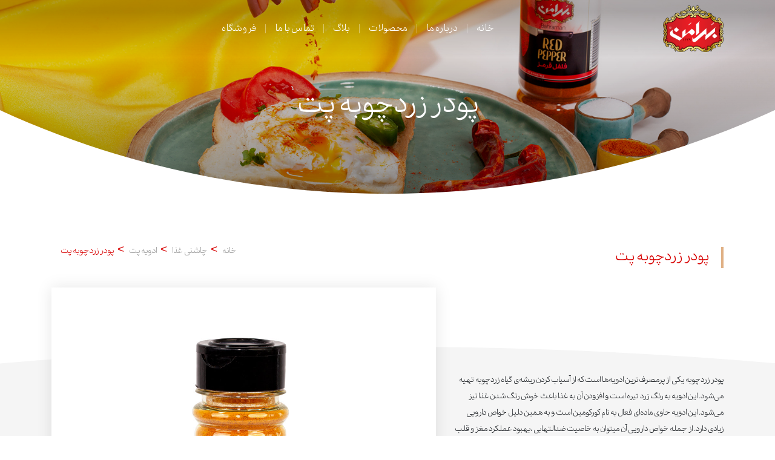

--- FILE ---
content_type: text/html; charset=utf-8
request_url: https://bahraman.com/fa/product/turmeric-powder/
body_size: 4622
content:




<html lang="en">
<head>
	
	<!-- Google Tag Manager -->
	<script>(function(w,d,s,l,i){w[l]=w[l]||[];w[l].push({'gtm.start':
	new Date().getTime(),event:'gtm.js'});var f=d.getElementsByTagName(s)[0],
	j=d.createElement(s),dl=l!='dataLayer'?'&l='+l:'';j.async=true;j.src=
	'https://www.googletagmanager.com/gtm.js?id='+i+dl;f.parentNode.insertBefore(j,f);
	})(window,document,'script','dataLayer','GTM-WX2M3Q7');</script>
	<!-- End Google Tag Manager -->

    <meta charset="UTF-8">
    <meta name="viewport" content="width=device-width, initial-scale=1.0">
    <meta http-equiv="X-UA-Compatible" content="ie=edge">
	<meta name="enamad" content="739390"/>
    <title>
		پودر زردچوبه پت - 
		زعفران بهرامن
	</title>
    <link rel="stylesheet" href="/fa/static/css/animate.css">
    <link rel="stylesheet" href="/fa/static/css/bootstrap.min.css">
    <link rel="stylesheet" href="/fa/static/css/flickity.css">
    <link rel="stylesheet" href="/fa/static/css/magnific-popup.css">
    
        <link rel="stylesheet" href="/fa/static/css/styles.rtl.css?v=1.0.9">
    
    
    <link rel="stylesheet" href="https://use.fontawesome.com/releases/v5.8.1/css/all.css" integrity="sha384-50oBUHEmvpQ+1lW4y57PTFmhCaXp0ML5d60M1M7uH2+nqUivzIebhndOJK28anvf" crossorigin="anonymous">
    
      
    
</head>
<body>
	
	<!-- Google Tag Manager (noscript) -->
	<noscript><iframe src="https://www.googletagmanager.com/ns.html?id=GTM-WX2M3Q7"
	height="0" width="0" style="display:none;visibility:hidden" sandbox="allow-scripts allow-same-origin"></iframe></noscript>
	<!-- End Google Tag Manager (noscript) -->

    <div id="main">
        <div id="menu-margin"></div>
        <div id="fixed-menu">
            <div class="container">
                <div class="_angle">
                    <a href="#"><span class="fas fa-bars"></span></a>
                </div>
                <div class="_logo-wrapper">
                    <a href="/fa/">
                        
                            <img src="/fa/static/img/logo-fa.png?v=1.0.8" alt="زعفران بهرامن" class="_logo">
                        
                    </a>
                </div>
                <nav class="_navbar">
                    <ul class="_menu">
                        
                            <li >
                                <a  href="/fa/">خانه</a>
                                
                            </li>
                        
                            <li >
                                <a  href="/fa/about-us">درباره ما</a>
                                
                            </li>
                        
                            <li >
                                <a  href="#">محصولات</a>
                                
                                    <ul class="_submenu">
                                        
                                            <li>
                                                <a  target=""  href="/fa/saffron/">زعفران</a>
                                            </li>
                                        
                                            <li>
                                                <a  target=""  href="/fa/candy-and-honey/">شیرینی جات</a>
                                            </li>
                                        
                                            <li>
                                                <a  target=""  href="/fa/chashniha/">چاشنی غذا</a>
                                            </li>
                                        
                                            <li>
                                                <a  target=""  href="/fa/tea-and-herbal/">نوشیدنی</a>
                                            </li>
                                        
                                            <li>
                                                <a  target=""  href="/fa/nuts-and-dried/">خشکبار</a>
                                            </li>
                                        
                                            <li>
                                                <a  target=""  href="/fa/category/gift-box/?filter=giftsbox">پک هدیه</a>
                                            </li>
                                        
                                            <li>
                                                <a  target=""  href="/fa/category/dried-herbs/">سبزی جات</a>
                                            </li>
                                        
                                            <li>
                                                <a  target=""  href="/fa/powders/">پودریجات</a>
                                            </li>
                                        
                                    </ul>
                                
                            </li>
                        
                            <li >
                                <a  target="_blank"  href="https://bahraman.com/blog">بلاگ</a>
                                
                            </li>
                        
                            <li >
                                <a  href="/fa/contact-us">تماس با ما</a>
                                
                            </li>
                        
                            <li >
                                <a  target="_blank"  href="https://www.bahraman.com/shop/">فروشگاه</a>
                                
                            </li>
                        
                    </ul>
                </nav>
                <!-- <div class="_search-box">
                    <input type="text" class="_search-input" placeholder="جستجو کنید">
                </div> -->
                <div class="_languages">
                    <!-- <div>
                        <a href="#" class="_item">FA</a>
                        <a href="#" class="_item">AR</a>
                    </div> -->
                </div>
            </div>
        </div>

        
        <header class="page-header"  style="background-image:url(/fa/media/uploads/2022/03/14/advie1.jpg)">
            <div class="container">
                <h1 class="_title">پودر زردچوبه پت</h1>
            </div>
            <div class="_arc">
                <img src="/fa/static/img/white-curved.svg" alt="Arc header">
            </div>
        </header>

        <section id="page-product">

            <div class="_bg"></div>
            <div class="container">
                <div class="row">
                    <div class="col-12 col-lg-6">
                        <h2 class="product-title">پودر زردچوبه پت</h2>
                    </div>
                    <div class="col-12 col-lg-6">
                        <ul class="breadcrumbs">
                            <li><a href="/fa/">خانه</a></li>
                            <li><a href="/fa/chashniha/">چاشنی غذا</a></li>
                            <li><a href="/fa/category/chashniha/?filter=spice-pet">ادویه پت</a></li>
                            <li>پودر زردچوبه پت</li>
                        </ul>
                    </div>
                </div>
                <div class="row mt-4 pb-5">
                    <div class="col-12 col-md-5 _right-wrapper">
                        <div class="product-description">
                                پودر زردچوبه یکی از پرمصرف‌ترین ادویه‌ها است که از آسیاب کردن ریشه‌ی گیاه زردچوبه تهیه می‌شود. این ادویه به رنگ زرد تیره است و افزودن آن به غذا باعث خوش رنگ شدن غذا نیز می‌شود. این ادویه حاوی ماده‌ای فعال به نام کورکومین است و به همین دلیل خواص دارویی زیادی دارد. از جمله خواص دارویی آن میتوان به خاصیت ضدالتهابی ،بهبود عملکرد مغز و قلب ،ضد پیری، ضد سرطان ،کنترل فشارخون ،درمان افسردگی و آلزایمر اشاره کرد.
                        </div>
                        
                        <div class="product-chart">
                            <img class="img-fluid" src="/fa/media/uploads/2020/08/24/spic_5U8nxRq.large.jpg" alt="chart">
                        </div>
                    </div>
                    <div class="col-12 col-md-7">
                        <div class="product-image-wrapper">
                            <img class="_image" src="/fa/media/uploads/2022/11/05/%D8%B2%D8%B1%D8%AF%DA%86%D9%88%D8%A8%D9%87-1.jpg" alt="Product">
                            <div class="maivan-image-gallery">
                                <a href="/fa/media/uploads/2022/11/05/%D8%B2%D8%B1%D8%AF%DA%86%D9%88%D8%A8%D9%87-1.jpg">
                                    <img src="/fa/media/uploads/2022/11/05/%D8%B2%D8%B1%D8%AF%DA%86%D9%88%D8%A8%D9%87-1.thumbnail.jpg" alt="پودر زردچوبه پت">
                                </a>
                                
                                    <a href="/fa/media/uploads/2022/11/05/%D8%B2%D8%B1%D8%AF%DA%86%D9%88%D8%A8%D9%87-2.jpg">
                                        <img src="/fa/media/uploads/2022/11/05/%D8%B2%D8%B1%D8%AF%DA%86%D9%88%D8%A8%D9%87-2.thumbnail.jpg" alt="پودر زردچوبه پت photo">
                                    </a>
                                
                                    <a href="/fa/media/uploads/2022/11/05/%D8%B2%D8%B1%D8%AF%DA%86%D9%88%D8%A8%D9%87-3.jpg">
                                        <img src="/fa/media/uploads/2022/11/05/%D8%B2%D8%B1%D8%AF%DA%86%D9%88%D8%A8%D9%87-3.thumbnail.jpg" alt="پودر زردچوبه پت photo">
                                    </a>
                                
                                    <a href="/fa/media/uploads/2022/11/05/%D8%B2%D8%B1%D8%AF%DA%86%D9%88%D8%A8%D9%87-5.jpg">
                                        <img src="/fa/media/uploads/2022/11/05/%D8%B2%D8%B1%D8%AF%DA%86%D9%88%D8%A8%D9%87-5.thumbnail.jpg" alt="پودر زردچوبه پت photo">
                                    </a>
                                
                                    <a href="/fa/media/uploads/2022/11/05/%D8%B2%D8%B1%D8%AF%DA%86%D9%88%D8%A8%D9%87-4.jpg">
                                        <img src="/fa/media/uploads/2022/11/05/%D8%B2%D8%B1%D8%AF%DA%86%D9%88%D8%A8%D9%87-4.thumbnail.jpg" alt="پودر زردچوبه پت photo">
                                    </a>
                                
                                
                            </div>
                        </div>
						
                        <div class=""> 
                            
                            
                            <div class="mt-4 row">
                                <div class="col-12 col-sm-4">
                                    
                                </div>
                                
                                
                                
                            </div>
                        </div>

                    </div>
                </div>

                
                <div class="list-products related-posts">
                        <h3 class="_title">
                            <span class="__text">محصولات مرتبط</span>
                        </h3>
                        <div class="row justify-content-center">
                            
                                 
                                    <div class="col-12 col-sm-6 col-md-4 col-lg-3">
                                        <a href="/fa/product/RedSumac/" class="_product-wrapper">
                                            <div class="_product-item wow fadeInDown" data-wow-delay="100ms">
                                                <div class="_product-image-wrapper">
                                                    <img src="/fa/media/uploads/2024/02/17/%D9%85%D8%B1%D8%A8%D8%B9_1.large.jpg" alt="product" class="_product-image">
                                                    <div class="_product-overlay">
                                                        
                                                    </div>
                                                </div>
                                                <h4 class="_product-name">پودر سماق قرمز</h4>
                                            </div>
                                        </a>
                                    </div>
                                 
                                    <div class="col-12 col-sm-6 col-md-4 col-lg-3">
                                        <a href="/fa/product/Salt/" class="_product-wrapper">
                                            <div class="_product-item wow fadeInDown" data-wow-delay="200ms">
                                                <div class="_product-image-wrapper">
                                                    <img src="/fa/media/uploads/2024/02/17/%D9%85%D8%B1%D8%A8%D8%B9_2.large.jpg" alt="product" class="_product-image">
                                                    <div class="_product-overlay">
                                                        
                                                    </div>
                                                </div>
                                                <h4 class="_product-name">ادویه نمک</h4>
                                            </div>
                                        </a>
                                    </div>
                                 
                                    <div class="col-12 col-sm-6 col-md-4 col-lg-3">
                                        <a href="/fa/product/SaffronRockCandy450Gr/" class="_product-wrapper">
                                            <div class="_product-item wow fadeInDown" data-wow-delay="300ms">
                                                <div class="_product-image-wrapper">
                                                    <img src="/fa/media/uploads/2024/01/29/Untitled-1.large.jpg" alt="product" class="_product-image">
                                                    <div class="_product-overlay">
                                                        
                                                    </div>
                                                </div>
                                                <h4 class="_product-name">نبات نگین 450 گرمی</h4>
                                            </div>
                                        </a>
                                    </div>
                                 
                                    <div class="col-12 col-sm-6 col-md-4 col-lg-3">
                                        <a href="/fa/product/green-50gr/" class="_product-wrapper">
                                            <div class="_product-item wow fadeInDown" data-wow-delay="400ms">
                                                <div class="_product-image-wrapper">
                                                    <img src="/fa/media/uploads/2023/11/19/%D9%87%D9%84.large.jpg" alt="product" class="_product-image">
                                                    <div class="_product-overlay">
                                                        
                                                    </div>
                                                </div>
                                                <h4 class="_product-name">هل 50 گرم کتابی</h4>
                                            </div>
                                        </a>
                                    </div>
                                
                            
                        </div>
                    </div>
                </div>
                

            </div>
        </section>
        <div id="modal-product-image" class="modal fade">
            <div class="modal-dialog modal-dialog-centered">
                <div class="modal-content">
                    <div class="modal-arrows">
                        <a href="#" class="_left-arrow">
                            <span class="fas fa-angle-left"></span>
                        </a>
                        <a href="#" class="_right-arrow">
                            <span class="fas fa-angle-right"></span>
                        </a>
                    </div>
                    <div class="modal-content__image">
                        <img class="img-fluid"/>
                    </div>
                </div>
            </div>
        </div>

        <div id="modal-product-royal" class="modal fade">
            <div class="modal-dialog modal-dialog-centered modal-lg">
                <div class="modal-content py-lg-5">
                    <div class="modal-product-pack">
                        <div class="row">
                            <div class="col-12 col-lg-4 pl-lg-5">
                                <div class="modal-product-pack__image">
                                    <img class="img-fluid" src="/fa/static/img/logo-latin.png" alt="Bahraman Logo">
                                    <img class="img-fluid mt-4 mx-auto" src="/fa/static/img/royal.png" alt="Royal Pack">
                                </div>
                            </div>
                            <div class="col-12 col-lg-8">
                                <div class="modal-product-pack__content">
                                    <div class="modal-product-pack__content__text">
                                        سری محصولات رویال بهرامن با همان کیفیتی که بهرامن پیوسته  به دنبال آن است ، برای فروش آنلاین و مخاطبان فضای مجازی طراحی شده است.
برای دسترسی به این محصولات به فروشگاه اینترنتی بهرامن مراجعه کنید.
https://shop.bahramansaffron.com
                                    </div>
                                </div>
                            </div>
                        </div>
                    </div>
                </div>
            </div>
        </div>

        <div id="modal-product-top" class="modal fade">
            <div class="modal-dialog modal-dialog-centered modal-lg">
                <div class="modal-content py-lg-5">
                    <div class="modal-product-pack">
                        <div class="row">
                            <div class="col-12 col-lg-4 pl-lg-5">
                                <div class="modal-product-pack__image">
                                    <img class="img-fluid" src="/fa/static/img/logo-latin.png" alt="Bahraman Logo">
                                    <img class="img-fluid mt-4 mx-auto" src="/fa/static/img/top.png" alt="Top Pack">
                                </div>
                            </div>
                            <div class="col-12 col-lg-8">
                                <div class="modal-product-pack__content">
                                    <div class="modal-product-pack__content__text">
                                        سری بهرامن تاپ دارای طرح هاو اندازه های خاص خود است که با توجه به فضای مختلف عرضه محصول در کنار محصولات و مارک های دیگر ، برای فروشگاه های زنجیره ای در نظر گرفته شده است. تنوع در طراحی و احترام به سلایق مختلف مشتریان از مواردی بود که در این بسته بندی دارای اهمیت ویژه ای بود. محصولات این بسته بندی همچون سایر بسته بندی ها از کیفیت بسیار بالایی برخوردار می باشد.
برای کسب اطلاعات در مورد فروشگاه های زنجیره ای ارائه شده لطفا با شماره 00985135413124  تماس بگیرید.
                                    </div>
                                </div>
                            </div>
                        </div>
                    </div>
                </div>
                
            </div>
        </div>

        <div id="modal-product-classic" class="modal fade">
            <div class="modal-dialog modal-dialog-centered modal-lg">
                <div class="modal-content py-lg-5">
                    <div class="modal-product-pack">
                        <div class="row">
                            <div class="col-12 col-lg-4 pl-lg-5">
                                <div class="modal-product-pack__image">
                                    <img class="img-fluid" src="/fa/static/img/logo-latin.png" alt="Bahraman Logo">
                                    <img class="img-fluid mt-4 mx-auto" src="/fa/static/img/classic.png" alt="Royal Classic">
                                </div>
                            </div>
                            <div class="col-12 col-lg-8">
                                <div class="modal-product-pack__content">
                                    <div class="modal-product-pack__content__text">
                                        
                                    </div>
                                </div>
                            </div>
                        </div>
                    </div>
                </div>
            </div>
        </div>


        <footer id="footer">
            <div class="_bg">
                
                    <img src="/fa/static/img/logo-fa.png?v=1.0.8" alt="Bahraman Saffron" class="_logo">
                

                <img class="_image" src="/fa/static/img/farm.jpg" alt="Farm">
            </div>
            <div class="container">
                <div class="row py-4">
                    <div class="col-12 col-md-6">
                        <div class="_contact">
                            <h5 class="_label">ارتباط با ما</h5>
                            <div class="_content">
                                <b>آدرس:</b> ایران - خراسان رضوی - مشهد - خیابان امام رضا(ع) - نبش امام رضا 8 <br/>
                                <b>تلفن:</b> 38541568-051  و  35413621-051 &nbsp; 
                                <b>فکس:</b> 35413124-051
                            </div>
                        </div>
                    </div>
                    <div class="col-12 col-md-6">
                        <div class="_social">
                            <h5 class="_label wow flash wow-infinite" data-wow-duration="4s">دنبال کنید</h5>
                            <div class="_content">
                                <ul class="__items">
                                    
                                        <li><a class="wow fadeInLeft" data-wow-delay=".2s" href="https://www.facebook.com/"><span class="fab fa-facebook"></span></a></li>
                                    
                                    
                                        <li><a class="wow fadeInLeft" data-wow-delay=".3s" href="https://www.instagram.com/Bahramansaffronco/"><span class="fab fa-instagram"></span></a></li>
                                    
                                    
                                        <li><a class="wow fadeInLeft" data-wow-delay=".4s" href="https://twitter.com/"><span class="fab fa-twitter"></span></a></li>
                                    
                                    
                                    
                                        <li><a class="wow fadeInLeft" data-wow-delay=".6s" href="https://www.linkedin.com/"><span class="fab fa-linkedin"></span></a></li>
                                    
                                </ul>
                            </div>
                        </div>
                    </div>
                </div>
            </div>
        </footer>
        <section id="copyright">
            <span class="_text">
                &copy; All rights reserved for <a href="http://bahraman.com">Bahraman</a> 2020 
                <!-- by <a target="_blank" href="http://sujeh.com">SUJEH</a> -->
            </span>
        </section>
    </div>

    <script src="/fa/static/js/jquery-3.4.1.min.js"></script>
    <script src="/fa/static/js/wow.min.js"></script>
    <script src="/fa/static/js/bootstrap.min.js"></script>
    
    
    <script src="/fa/static/js/paroller.js"></script>
    <script src="/fa/static/js/lazyload.min.js"></script>
    <script src="/fa/static/js/flickity.pkgd.min.js"></script>
    <script src="/fa/static/js/jquery.magnific-popup.min.js"></script>
    <script src="/fa/static/js/script.js?v=1.0.8"></script>
</body>
</html>
<script>
// function init_script(){
    
function init_gallery(){
    var $this;
    var $wrapper= $("#page-product .popup-icons");
    var $items = $wrapper.find("a");
    function show_this(){
        var i = $items.index($this);
        if( i< 0){
            $this = $items.last();
        } else if (i >= $items.length-1){
            $this = $items.first();
        }
        var url = $($this).data('url')
        var $modal = $($($this).data("target"));
        $img = $modal.find("img")
        $img.animate({opacity:0}, 300, function(e){
            $(this).attr('src', url).animate({opacity:1}, 400);
        })
        
    }
    $(".popup-icons a").on('click', function(e){
        $this = $(this);
        show_this();
    });
    $("#modal-product-image .modal-arrows ._left-arrow").on('click', function(e){
        e.preventDefault();
        $this = $this.prev();
        show_this();
    });
    $("#modal-product-image .modal-arrows ._right-arrow").on('click', function(e){
        e.preventDefault();
        $this = $this.next();
        show_this();
    });
}
init_gallery();

// }
</script>

--- FILE ---
content_type: text/css
request_url: https://bahraman.com/fa/static/css/styles.rtl.css?v=1.0.9
body_size: 10648
content:
@import url("vandafont.css");
@import url("fontiran.css");
.bordered {
  border: 1px solid;
}

html {
  scroll-behavior: smooth;
}

body {
  font-family: vanda, sans-serif;
  direction: rtl;
  text-align: right;
  font-size: 1.2rem;
}

h1, h2, h3, h4, h5, h6 {
  font-family: Sahel, serif;
}

h1 {
  font-weight: bold;
}

a {
  color: #d70000;
  transition: color 0.2s;
}
a:hover {
  color: #d70000;
  text-decoration: none;
}

.alert {
  border-radius: 30px;
  text-align: center;
}
.modal-dialog, .modal-content {
  border-radius: 10px;
  overflow: hidden;
}

.modal-content {
  border: none;
}

input:focus, textarea:focus {
  outline: none;
  box-shadow: 0 0 5px white;
}

.input-form label {
  display: block;
  font-weight: bold;
  margin-right: 5px;
}
.input-form input, .input-form textarea {
  border: 1px solid #ccc;
  background: #fafafa;
  width: 100%;
  padding: 10px 25px;
  transition: background 0.25s, box-shadow 0.25s;
}
.input-form input:focus, .input-form textarea:focus {
  border-color: #ccc;
  box-shadow: 0 0 15px rgba(0, 0, 0, 0.1);
  background: #fff;
}
.input-form input {
  border-radius: 20px;
}
.input-form textarea {
  border-radius: 10px;
  padding: 10px 20px;
}

.btn-c1 {
  border: 1px solid #d5162a;
  border-radius: 40px;
  padding: 10px 25px;
  color: #333;
  font-weight: bold;
  transition: color 0.3s, background 0.3s;
}
.btn-c1:hover {
  color: #fff;
  background: #d5162a;
}

.section-title {
  color: #d70000;
  font-family: Sahel, serif;
  font-size: 46px;
  text-transform: capitalize;
  text-align: center;
  font-weight: 900;
  overflow: hidden;
}
.section-title .section-title-text {
  position: relative;
}
.section-title .section-title-text::before, .section-title .section-title-text::after {
  position: absolute;
  content: "";
  height: 1px;
  width: 50vw;
  top: 50%;
  background: #d70000;
}
.section-title .section-title-text::before {
  left: calc(100% + 25px);
}
.section-title .section-title-text::after {
  right: calc(100% + 25px);
}

.horizontal-nav {
  list-style-type: none;
  display: flex;
  flex-wrap: wrap;
  flex-direction: row;
  justify-content: center;
  padding-right: 0;
}
.horizontal-nav li {
  margin-bottom: 10px;
}
.horizontal-nav li a {
  color: #999;
  padding: 0 25px;
}
.horizontal-nav li a:hover {
  color: #666;
}
.horizontal-nav li._active a {
  color: #d70000;
}
.horizontal-nav li:not(:last-child) {
  border-left: 1px solid rgba(0, 0, 0, 0.1);
}
@media (max-width: 767.98px) {
  .horizontal-nav li {
    border-left: none !important;
  }
}

.breadcrumbs {
  list-style-type: none;
  display: flex;
  flex-direction: row;
  justify-content: flex-end;
  padding-right: 0;
}
.breadcrumbs li {
  padding: 0 10px 0 15px;
  color: #d70000;
  line-height: 15px;
  position: relative;
}
.breadcrumbs li a {
  color: #999;
  text-transform: capitalize;
}
.breadcrumbs li:not(:last-child)::after {
  position: absolute;
  content: ">";
  left: 7px;
  width: 0px;
  top: 0;
  bottom: 0;
  background: #d5162a;
}

.wow-infinite {
  animation-iteration-count: infinite;
}

#main {
  opacity: 1;
  transition: opacity 0.5s;
}
#main.is-loading {
  opacity: 0;
}

#fixed-menu {
  position: fixed;
  top: 0;
  right: 0;
  left: 0;
  display: flex;
  flex-direction: column;
  justify-content: center;
  background: linear-gradient(rgba(0, 0, 0, 0.3) 20%, rgba(0, 0, 0, 0));
  transition: background 0.25s, height 0.25s, border 0.25s, max-height 0.25s ease-out;
  z-index: 100;
}
#fixed-menu.large {
  background: white;
  border-bottom: 1px solid #eee;
}
#fixed-menu.large ._navbar ._menu > li {
  padding-top: 25px;
  padding-bottom: 25px;
}
#fixed-menu.large ._navbar ._menu a, #fixed-menu.large ._languages ._item {
  color: #000;
  border-color: rgba(0, 0, 0, 0.06);
}
#fixed-menu.large ._logo-wrapper ._logo {
  width: 60px;
}
#fixed-menu .container {
  display: flex;
  justify-content: space-between;
  align-items: center;
  height: 100%;
  position: relative;
}
#fixed-menu ._logo-wrapper {
  height: 100%;
  text-align: center;
  padding: 8px 0;
  width: fit-content;
  display: flex;
  flex-direction: column;
  justify-content: center;
  width: 100px;
}
#fixed-menu ._logo-wrapper ._logo {
  width: 100px;
  transition: width 0.3s;
}
#fixed-menu ._navbar {
  display: flex;
  flex-direction: column;
  justify-content: center;
}
#fixed-menu ._navbar ._menu {
  margin: 0;
  padding-left: 0;
  padding-right: 0;
  margin: 0;
  display: flex;
  flex-direction: row;
}
#fixed-menu ._navbar ._menu > li {
  display: inline-block;
  position: relative;
  padding-top: 40px;
  padding-bottom: 40px;
  transition: padding 0.25s;
  display: flex;
  flex-direction: column;
  justify-content: center;
}
#fixed-menu ._navbar ._menu > li > a {
  display: inline-block;
  width: 100%;
  padding: 0 15px;
  color: #fff;
  text-decoration: none;
  font-family: vanda, sans-serif;
  font-weight: lighter;
  font-size: 22px;
  border-left: 1px solid rgba(255, 255, 255, 0.4);
  line-height: 15px;
  text-transform: uppercase;
  transition: color 0.2s;
}
#fixed-menu ._navbar ._menu > li > a:hover {
  color: #d5162a;
}
#fixed-menu ._navbar ._menu > li:last-child a {
  border-left: none;
}
#fixed-menu ._navbar ._menu > li:hover > ._submenu {
  pointer-events: all;
  opacity: 1;
  transform: translate(50%, 0);
}
#fixed-menu ._navbar ._menu > li.active {
  border-top: 6px solid red;
}
#fixed-menu ._navbar ._menu ._submenu {
  position: absolute;
  top: 100%;
  right: 50%;
  transform: translate(50%, -20px);
  opacity: 0;
  pointer-events: none;
  background-color: #fff;
  padding: 25px 0;
  list-style-type: none;
  min-width: 200px;
  border-radius: 5px;
  box-shadow: 0 15px 55px rgba(0, 0, 0, 0.05);
  transition: transform 0.3s, opacity 0.25s;
}
#fixed-menu ._navbar ._menu ._submenu li a {
  color: #000;
  position: relative;
  padding: 5px 25px;
  font-size: 20px;
  text-transform: uppercase;
  display: block;
  transition: color 0.25s, background-color 0.25s, padding-right 0.25s;
}
#fixed-menu ._navbar ._menu ._submenu li a::before {
  background: #e0b084;
  position: absolute;
  content: "";
  right: 0px;
  top: 0;
  bottom: 0;
  width: 0;
  transition: width 0.25s;
}
#fixed-menu ._navbar ._menu ._submenu li a:hover {
  color: #d70000;
  padding-right: 30px;
}
#fixed-menu ._navbar ._menu ._submenu li a:hover::before {
  width: 5px;
}
#fixed-menu ._search-box {
  display: flex;
  flex-direction: column;
  justify-content: center;
}
#fixed-menu ._search-box ._search-input {
  background-color: transparent;
  background-image: url(../img/search.png);
  background-repeat: no-repeat;
  background-position: 10px center;
  background-size: 16px;
  border: 1px solid #fff;
  padding: 5px 20px;
  border-radius: 100px;
  font-size: 14px;
  color: #fff;
}
#fixed-menu ._search-box ._search-input::placeholder {
  color: #ccc;
}
#fixed-menu ._languages {
  display: flex;
  flex-direction: column;
  justify-content: center;
  height: 100%;
}
#fixed-menu ._languages ._item {
  color: #fff;
  font-size: 17px;
  font-weight: lighter;
  display: inline-block;
  margin: 0 -2px;
  line-height: 5px;
  padding: 5px 7px;
  text-align: center;
}
#fixed-menu ._languages ._item:not(:last-child) {
  border-left: 1px solid;
}
#fixed-menu ._angle {
  display: none;
}
#fixed-menu ._angle a {
  color: #e0b084;
  font-size: 28px;
}
@media (max-width: 767.98px) {
  #fixed-menu {
    overflow: hidden;
    background: white;
    height: auto;
    max-height: 70px;
    display: block;
    border-bottom: 1px solid #eee;
  }
  #fixed-menu .container {
    display: block;
    padding-bottom: 15px;
  }
  #fixed-menu .container ._navbar ._menu {
    flex-direction: column;
  }
  #fixed-menu .container ._navbar ._menu > li {
    border: none;
    padding: 15px 0;
    height: auto;
  }
  #fixed-menu .container ._navbar ._menu > li > a {
    padding: 0;
    color: #000;
  }
  #fixed-menu .container ._navbar ._menu > li:hover > ._submenu {
    transform: none;
  }
  #fixed-menu .container ._navbar ._menu > li.active > a {
    color: red;
  }
  #fixed-menu .container ._navbar ._menu ._submenu {
    position: relative;
    transform: none;
    top: 0;
    right: 0;
    opacity: 1;
    pointer-events: all;
    background-color: transparent;
    padding: 0 25px 0 0;
    margin-top: 15px;
    box-shadow: none;
    min-width: auto;
  }
  #fixed-menu .container ._navbar ._menu ._submenu li {
    padding: 5px 0;
  }
  #fixed-menu .container ._navbar ._menu ._submenu li a {
    padding: 0;
    font-size: 17px;
    font-weight: lighter;
  }
  #fixed-menu .container ._navbar ._menu ._submenu li a::before {
    display: none;
  }
  #fixed-menu .container ._navbar ._menu ._submenu li a:hover {
    padding-right: auto;
  }
  #fixed-menu .container ._languages {
    display: block;
    border-top: 1px solid #eee;
    padding-top: 10px;
    margin-top: 10px;
    text-align: left;
  }
  #fixed-menu .container ._languages ._item {
    padding-right: 15px;
    padding-left: 15px;
  }
  #fixed-menu .container ._languages a {
    color: #000;
  }
  #fixed-menu ._logo-wrapper {
    position: absolute;
    right: 10px;
    height: 60px;
    top: 5px;
  }
  #fixed-menu ._logo-wrapper ._logo {
    width: 70px;
  }
  #fixed-menu ._angle {
    display: flex;
    flex-direction: column;
    justify-content: center;
    height: 70px;
    text-align: left;
  }
  #fixed-menu.opened {
    max-height: 100vh;
  }
  #fixed-menu.opened.large {
    height: auto;
  }
  #fixed-menu.large ._logo-wrapper ._logo {
    width: 70px;
  }
}

#menu-margin {
  height: 0;
  width: 100%;
}
@media (max-width: 767.98px) {
  #menu-margin {
    height: 70px;
  }
}
#header {
  height: calc(100vh);
  min-height: 500px;
  position: relative;
  color: #fff;
}
#header .slideshow {
  height: 100%;
  position: relative;
}
#header .slideshow__slide {
  position: absolute;
  right: 0;
  left: 0;
  bottom: 0;
  top: 0;
  opacity: 0;
  transition: opacity 0.4s;
  background-size: cover;
  background-position: center center;
  z-index: 1;
  overflow: hidden;
  display: flex;
  align-items: center;
}
@media (max-width: 767.98px) {
  #header .slideshow__slide {
    text-align: center;
    flex-direction: column;
    justify-content: flex-end;
  }
}
#header .slideshow__slide .container {
  position: relative;
  bottom: 70px;
}
#header .slideshow__slide__title {
  font-size: 3vw;
  max-width: 30%;
  text-shadow: -4px 4px 15px rgba(0, 0, 0, 0.3);
}
@media (max-width: 767.98px) {
  #header .slideshow__slide__title {
    font-size: 30px;
    max-width: 100%;
  }
}
#header .slideshow__slide__subtitle {
  font-family: vanda, sans-serif;
  font-weight: 500;
  font-size: 3vw;
  text-shadow: 2px 2px 4px rgba(0, 0, 0, 0.7);
  margin-bottom: 25px;
}
@media (max-width: 767.98px) {
  #header .slideshow__slide__subtitle {
    font-size: 25px;
    margin-bottom: 10px;
  }
}
#header .slideshow__slide__button {
  border: 1px solid #fff;
  padding: 5px 20px;
  font-weight: 600;
  border-radius: 20px;
  font-size: 1.2rem;
  color: #fff;
  transition: color 0.2s, background-color 0.2s;
}
#header .slideshow__slide__button:hover {
  background-color: #fff;
  color: #d5162a;
}
#header .slideshow__slide.active {
  z-index: 10;
  opacity: 1;
}
#header .slideshow__arrows {
  position: absolute;
  z-index: 11;
  top: 50%;
  transform: translateY(-50%);
  width: 100%;
  display: flex;
  justify-content: space-between;
  flex-direction: row-reverse;
  padding: 0 5%;
  font-size: 5rem;
  pointer-events: none;
}
#header .slideshow__arrows__right, #header .slideshow__arrows__left {
  pointer-events: all;
  opacity: 0.6;
  color: #fff;
  transition: opacity 0.25s;
  text-shadow: 0 0 5px rgba(0, 0, 0, 0.2);
}
#header .slideshow__arrows__right:hover, #header .slideshow__arrows__left:hover {
  opacity: 1;
}
#header .header__arc {
  position: absolute;
  right: 0;
  left: 0;
  bottom: -1;
  z-index: 11;
  height: 200px;
  background: url(../img/header-arc.png) no-repeat center bottom;
  background-size: 100% auto;
}
#header .header__flower {
  position: absolute;
  z-index: 12;
  bottom: -100px;
  right: 50%;
  transform: translate(50%, 0);
}
@media (max-width: 767.98px) {
  #header .header__flower {
    max-width: 130px;
  }
}
#header .header__flower img {
  max-width: 100%;
}
@media (max-width: 575.98px) {
  #header {
    height: 400px;
    min-height: auto;
  }
}

#about {
  margin-top: 100px;
  padding: 50px 0;
  position: relative;
}
#about ._slogan {
  margin-top: 25px;
  text-align: center;
  font-size: 14px;
  color: #d70000;
  margin-bottom: 0;
  font-family: vanda, sans-serif;
  position: relative;
  width: 130px;
  margin: 25px auto 0;
}
#about ._slogan::before, #about ._slogan::after {
  position: absolute;
  content: "";
  width: 4px;
  height: 4px;
  background: #333;
  top: 50%;
  transform: translateY(-2px);
  left: 100%;
}
#about ._slogan::after {
  right: 100%;
}
#about ._title {
  margin-top: 0;
}
#about ._text {
  font-size: 18px;
}
#about ._more {
  border: 1px solid #d70000;
  color: #333;
  border-radius: 100px;
  padding: 10px 15px;
  font-size: 20px;
  font-weight: 900;
}
@media (max-width: 575.98px) {
  #about {
    padding: 20px 0 0;
  }
  #about ._title {
    font-size: 30px;
    margin: 15px 0;
  }
  #about ._text {
    text-align: justify;
    padding: 0;
  }
}

#timeline {
  padding: 50px 0;
  margin-bottom: 200px;
  background-image: url(../img/timeline-bg.jpg);
  background-repeat: repeat-x;
  background-position: right center;
  background-size: auto 100%;
  position: relative;
}
#timeline ._title {
  color: #e0b084;
  font-weight: 400;
  font-size: 58px;
}
#timeline ._years {
  margin-top: 25px;
}
#timeline ._years ._row {
  display: flex;
  flex-direction: row;
  justify-content: space-between;
  padding: 15px 0;
}
#timeline ._years ._row ._year {
  position: relative;
}
#timeline ._years ._row ._year ._number {
  border: 1px solid #d5162a;
  width: 60px;
  height: 60px;
  border-radius: 100px;
  display: flex;
  flex-direction: column;
  justify-content: center;
  text-align: center;
  background: #fff;
  color: #d5162a;
  position: relative;
  cursor: pointer;
  transition: color 0.5s, background 0.5s, box-shadow 0.1s;
  padding: 5px;
}
#timeline ._years ._row ._year ._number img {
  object-fit: scale-down;
}
#timeline ._years ._row ._year.active ._number {
  color: #fff;
  background: #e0b084;
  border-color: #e0b084;
  cursor: auto;
}
#timeline ._years ._row ._year.active ._number::after {
  position: absolute;
  content: "";
  right: 2px;
  left: 2px;
  top: 2px;
  bottom: 2px;
  border-radius: 100px;
  border: 1px solid rgba(255, 255, 255, 0.4);
}
#timeline ._years ._row ._year:not(.active):hover ._number {
  box-shadow: 0 0 0px 5px rgba(213, 22, 42, 0.1);
}
#timeline ._years ._row ._year ._line {
  position: absolute;
  top: 50%;
  width: 120%;
  right: 100%;
  border-top: 1px dashed #d5162a;
  pointer-events: none;
}
#timeline ._years ._row ._year ._hcircle1 {
  position: absolute;
  height: 90px;
  width: 90px;
  top: 50%;
  right: calc( 100% - 45px);
  border-radius: 1000px;
  border: 1px dashed #d5162a;
  clip: rect(0px, 100px, 100px, 45px);
  pointer-events: none;
  transform: scaleX(-1);
}
#timeline ._years ._row ._year ._hcircle2 {
  position: absolute;
  height: 90px;
  width: 90px;
  top: 50%;
  left: calc( 100% - 45px);
  border-radius: 1000px;
  border: 1px dashed #d5162a;
  clip: rect(0px, 45px, 100px, 0px);
  pointer-events: none;
  z-index: 3;
  transform: scaleX(-1);
}
#timeline ._years ._row._rev {
  flex-direction: row-reverse;
}
#timeline ._years ._row._rev ._line {
  left: 100%;
  right: auto;
}
#timeline ._box {
  position: absolute;
  left: 0;
  height: 100%;
  background: #EEE;
  width: 50%;
  top: 50%;
  transform: translateY(-50%);
  z-index: 1;
  border-radius: 0 25px 25px 0;
  transition: background-image 250ms ease-in-out;
  box-shadow: -10px -5px 25px rgba(0, 0, 0, 0.2) inset;
  padding-right: 100px;
  padding-left: 100px;
  padding-bottom: 40px;
  color: #fff;
  display: flex;
  flex-direction: column;
  justify-content: flex-end;
}
#timeline ._box ._bg {
  position: absolute;
  right: 0;
  left: 0;
  top: 0;
  bottom: 0;
  background-repeat: no-repeat;
  background-position: center center;
  background-size: cover;
  z-index: 1;
  border-radius: 0 25px 25px 0;
}
#timeline ._box ._bg.active {
  z-index: 2;
}
#timeline ._box ._overlay {
  z-index: 2;
  position: absolute;
  right: 0;
  top: 50%;
  left: 0;
  bottom: 0;
  background: linear-gradient(rgba(0, 0, 0, 0), black);
  border-radius: 0 25px 25px 0;
}
#timeline ._box ._content {
  position: relative;
  z-index: 3;
}
#timeline ._box ._content .__title {
  font-family: Sahel, serif;
  font-weight: 300;
  font-size: 32px;
  margin-bottom: 20px;
}
#timeline ._box ._content .__text {
  font-size: 20px;
  line-height: 25px;
  max-height: 90px;
  overflow: auto;
}
#timeline ._box ._content .__text::-webkit-scrollbar {
  width: 5px;
}
#timeline ._box ._content .__text::-webkit-scrollbar-track {
  background: #7a7676;
}
#timeline ._box ._content .__text::-webkit-scrollbar-thumb {
  background: #f1f1f1;
}
#timeline ._box ._content .__text::-webkit-scrollbar-thumb:hover {
  background: #eee;
}
#timeline ._box ._number {
  position: absolute;
  bottom: 2vw;
  right: 0;
  font-size: 20vw;
  font-family: Sahel, serif;
  font-weight: 900;
  line-height: 250px;
}
#timeline ._box ._arrows {
  position: absolute;
  z-index: 3;
  left: 100%;
  top: 50%;
  transform: translate(-50%, -50%);
}
#timeline ._box ._arrows .__right, #timeline ._box ._arrows .__left {
  width: 100px;
  height: 100px;
  border-radius: 100px;
  border: 6px solid #999;
  background: #fff;
  display: flex;
  flex-direction: column;
  justify-content: center;
  text-align: center;
  color: #d5162a;
  font-size: 30px;
  cursor: pointer;
  transition: opacity 0.2s, filter 0.2s;
  position: relative;
}
#timeline ._box ._arrows .__right._disabled, #timeline ._box ._arrows .__left._disabled {
  filter: grayscale(100%);
  cursor: auto;
}
#timeline ._box ._arrows .__right ._svg, #timeline ._box ._arrows .__left ._svg {
  stroke: #e0b084;
  position: absolute;
  right: -6px;
  left: -6px;
  top: -6px;
  bottom: -6px;
  width: calc( 100% + 12px);
  height: calc( 100% + 12px);
}
#timeline ._box ._arrows .__right ._svg ._circle, #timeline ._box ._arrows .__left ._svg ._circle {
  stroke-dasharray: 300;
  stroke-dashoffset: 300;
  transition: all 0.7s;
  stroke-width: 6px;
  fill: transparent;
}
#timeline ._box ._arrows .__right:hover ._circle, #timeline ._box ._arrows .__left:hover ._circle {
  stroke-dashoffset: 0;
}
#timeline ._box ._arrows .__right .fas {
  margin-right: 7px;
}
#timeline ._box ._arrows .__left .fas {
  margin-left: 7px;
}
#timeline ._box ._arrows .__left ._svg {
  transform: rotate(-180deg);
}
@media (max-width: 991.98px) {
  #timeline ._title {
    font-size: 45px;
  }
  #timeline ._years ._row ._year ._number {
    width: 50px;
    height: 50px;
  }
  #timeline ._years ._row ._year ._hcircle1, #timeline ._years ._row ._year ._hcircle2 {
    display: none;
  }
  #timeline ._box {
    padding-right: 60px;
    padding-left: 60px;
  }
  #timeline ._box ._content .__title {
    font-size: 24px;
  }
  #timeline ._box ._arrows .__left, #timeline ._box ._arrows .__right {
    width: 70px;
    height: 70px;
    border-width: 3px;
  }
  #timeline ._box ._arrows .__left ._svg, #timeline ._box ._arrows .__right ._svg {
    display: none;
  }
}
@media (max-width: 767.98px) {
  #timeline {
    background: none;
  }
  #timeline ._title {
    font-size: 30px;
    padding: 25px 0;
    text-align: center;
  }
  #timeline ._years {
    position: absolute;
    top: 100%;
    right: 0;
    left: 0;
    z-index: 10;
  }
  #timeline ._years ._row {
    position: absolute;
    top: 0;
    right: 0;
    left: 0;
  }
  #timeline ._years ._row ._year {
    margin: 0;
    position: absolute;
    right: 50%;
    transform: translateX(50%);
    opacity: 1;
    transition: opacity 0.5s;
  }
  #timeline ._years ._row ._year ._line, #timeline ._years ._row ._year ._hcircle1, #timeline ._years ._row ._year ._hcircle2 {
    display: none;
  }
  #timeline ._years ._row ._year:not(.active) {
    opacity: 0;
  }
  #timeline ._box {
    position: relative;
    height: auto;
    width: 100%;
    top: auto;
    transform: none;
    border-radius: 0;
    padding: 300px 40px 50px;
  }
  #timeline ._box ._bg {
    border-radius: 0;
  }
  #timeline ._box ._overlay {
    border-radius: 0;
  }
  #timeline ._box ._content {
    max-width: 100%;
    margin: 0 auto;
  }
  #timeline ._box ._number {
    font-size: 40vw;
    bottom: 0;
  }
  #timeline ._box ._arrows {
    left: 0px;
    right: 0px;
    top: 50px;
    transform: none;
  }
  #timeline ._box ._arrows .__left, #timeline ._box ._arrows .__right {
    position: absolute;
    transform: translateY(0);
    top: 0;
    bottom: 0;
    width: 40px;
    height: 40px;
    border: none;
    background: none;
    color: #fff;
    font-size: 60px;
  }
  #timeline ._box ._arrows .__left ._svg, #timeline ._box ._arrows .__right ._svg {
    display: none;
  }
  #timeline ._box ._arrows .__right {
    left: 30;
  }
  #timeline ._box ._arrows .__left {
    right: 30;
  }
}

.section-title {
  text-align: center;
  color: #d70000;
  font-size: 48px;
  font-weight: 400;
  margin-bottom: 50px;
}

#features {
  margin-top: 30px;
  padding: 50px 0 340px;
  background: url(../img/features-bg.jpg) no-repeat center center;
  background-size: cover;
  background-attachment: fixed;
  position: relative;
}
#features ._divider {
  position: absolute;
  top: 0;
  height: 20px;
  right: 0;
  left: 0;
}
#features ._divider::before, #features ._divider::after {
  background: #e0b084;
  position: absolute;
  content: "";
  height: 100%;
  top: 0;
  width: 50%;
}
#features ._divider::before {
  right: 0;
  border-bottom-left-radius: 40px;
}
#features ._divider::after {
  left: 0;
  border-bottom-right-radius: 40px;
}
#features ._divider2 {
  position: absolute;
  bottom: 0px;
  height: 20px;
  right: 0;
  left: 0;
}
#features ._divider2::before, #features ._divider2::after {
  background: #fff;
  position: absolute;
  content: "";
  height: 100%;
  top: 0;
  width: 50%;
}
#features ._divider2::before {
  right: 0;
  border-top-left-radius: 40px;
}
#features ._divider2::after {
  left: 0;
  border-top-right-radius: 40px;
}
#features ._feature {
  background: #d5162a;
  padding: 15px;
  color: #fff;
  text-align: center;
  margin: 15px;
  display: flex;
  flex-direction: column;
  justify-content: center;
  height: 260px;
  flex: 1 0 auto;
  transition: background-color 0.25s;
}
#features ._feature ._icon img {
  max-width: 80px;
  transition: max-width 0.25s;
}
#features ._feature .__title {
  transition: margin 0.25s;
}
#features ._feature:hover {
  background-color: #990918;
}
#features ._feature:hover ._icon img {
  max-width: 100px;
}
#features ._feature:hover .__title {
  margin-top: 5px;
}
#features ._person {
  position: absolute;
  right: 2%;
  bottom: 0;
}
#features ._person .__image {
  max-width: 150px;
}
@media (max-width: 991.98px) {
  #features ._feature {
    margin: 15px 0;
  }
  #features ._person .__image {
    max-width: 100px;
  }
}
@media (max-width: 767.98px) {
  #features ._title {
    font-size: 36px;
  }
}
#products {
  position: relative;
  padding: 70px 0;
  margin-top: -300px;
  overflow: hidden;
}
#products ._title {
  color: #fff;
  text-align: center;
  font-size: 70px;
  font-weight: 400;
  position: relative;
}
#products ._categories {
  position: relative;
  z-index: 3;
  height: 100px;
  margin-top: 40px;
  display: flex;
  display: flex;
  flex-direction: column;
  justify-content: center;
}
@media (max-width: 767.98px) {
  #products ._categories {
    margin-bottom: -30px;
  }
}
#products ._categories ._wrapper__item {
  padding-top: 30px;
  padding-bottom: 30px;
  width: calc(100% / 7);
  transition: margin 1s;
}
@media (max-width: 1199.98px) {
  #products ._categories ._wrapper__item {
    width: calc(100% / 6);
  }
}
@media (max-width: 991.98px) {
  #products ._categories ._wrapper__item {
    width: calc(100% / 5);
  }
}
@media (max-width: 767.98px) {
  #products ._categories ._wrapper__item {
    width: calc(100% / 4);
  }
}
@media (max-width: 575.98px) {
  #products ._categories ._wrapper__item {
    width: calc(100% / 3);
  }
}
#products ._categories ._wrapper__item.prev-1 ._category, #products ._categories ._wrapper__item.next-1 ._category {
  top: -10px;
}
#products ._categories ._wrapper__item.prev-2 ._category, #products ._categories ._wrapper__item.next-2 ._category {
  top: -20px;
}
#products ._categories ._wrapper__item.prev-3 ._category, #products ._categories ._wrapper__item.next-3 ._category {
  top: -30px;
}
#products ._categories ._wrapper__item.is-selected ._category {
  top: 0;
}
#products ._categories ._wrapper .flickity-button {
  background: none;
  color: #fff;
}
@media (max-width: 767.98px) {
  #products ._categories ._wrapper .flickity-button {
    color: #e0b084;
  }
}
#products ._categories ._wrapper .flickity-button.next {
  right: -50px ;
}
@media (max-width: 767.98px) {
  #products ._categories ._wrapper .flickity-button.next {
    right: 10px ;
  }
}
#products ._categories ._wrapper .flickity-button.previous {
  left: -50px ;
}
@media (max-width: 767.98px) {
  #products ._categories ._wrapper .flickity-button.previous {
    left: 10px ;
  }
}
#products ._categories ._category {
  background: #fff;
  width: 100px;
  height: 100px;
  margin-right: auto;
  margin-left: auto;
  border-radius: 100px;
  text-align: center;
  display: flex;
  flex-direction: column;
  justify-content: center;
  border: 4px solid #ad0103;
  cursor: pointer;
  position: relative;
  transition: border 0.25s, top 0.25s;
  top: -30px;
}
#products ._categories ._category ._svg {
  stroke: #999;
  position: absolute;
  right: -4px;
  left: -4px;
  top: -4px;
  bottom: -4px;
  width: calc( 100% + 8px);
  height: calc( 100% + 8px);
}
#products ._categories ._category ._svg ._circle {
  stroke-dasharray: 310;
  stroke-dashoffset: 310;
  transition: all 0.7s;
  stroke-width: 4px;
  fill: transparent;
}
#products ._categories ._category ._image, #products ._categories ._category ._image2 {
  position: absolute;
  right: 0;
  left: 0;
  top: 0;
  bottom: 0;
  padding: 18px;
  text-align: center;
  transition: opacity 0.2s;
}
#products ._categories ._category ._image img, #products ._categories ._category ._image2 img {
  max-width: 100%;
  max-height: 100%;
}
#products ._categories ._category ._image2 {
  z-index: 2;
  opacity: 0;
}
#products ._categories ._category__name {
  position: absolute;
  top: calc(100% + 10px);
  font-size: 1rem;
  font-weight: 600;
  color: #fff;
  right: 50%;
  transform: translateX(50%);
  text-align: center;
  white-space: nowrap;
  margin-bottom: 0;
  opacity: 0;
  transition: opacity 0.2s;
}
@media (max-width: 991.98px) {
  #products ._categories ._category__name {
    opacity: 1;
  }
}
#products ._categories ._category:hover ._circle, #products ._categories ._category.active ._circle {
  stroke-dashoffset: 0;
}
#products ._categories ._category:hover ._image, #products ._categories ._category.active ._image {
  opacity: 0;
}
#products ._categories ._category:hover ._image2, #products ._categories ._category.active ._image2 {
  opacity: 1;
}
#products ._categories ._category:hover ._category__name, #products ._categories ._category.active ._category__name {
  opacity: 1;
}
#products ._fullimage {
  position: relative;
  background-color: #820405;
  text-align: center;
  padding-top: 50px;
  padding-bottom: 50px;
}
#products ._fullimage__image img {
  max-width: 100%;
  height: auto;
}
#products ._fullimage ._red-bg {
  position: absolute;
  bottom: 99%;
  right: 0;
  left: 0;
}
#products ._fullimage ._red-bg__image {
  width: 100%;
  height: auto;
}
@media (max-width: 991.98px) {
  #products ._title {
    font-size: 50px;
  }
}
@media (max-width: 767.98px) {
  #products {
    padding: 50px 0;
  }
  #products ._categories ._category {
    width: 80px;
    height: 80px;
  }
  #products ._categories ._category ._svg {
    display: none;
  }
  #products ._categories ._category.active {
    border-color: #999;
  }
}
@media (max-width: 575.98px) {
  #products ._categories ._category {
    border-width: 2px;
  }
}

#certificates {
  padding: 50px 0;
}
#certificates ._title {
  color: #e0b084;
  font-size: 48px;
  font-weight: bold;
  margin-bottom: 50px;
  text-align: center;
}
#certificates ._row__item {
  width: 16.666666%;
}
#certificates ._row__item:not(:first-child) {
  border-right: 1px solid rgba(0, 0, 0, 0.1);
}
#certificates ._row__item ._certificate {
  padding: 10px 15px;
}
#certificates ._row__item ._certificate ._image {
  max-width: 100%;
  filter: grayscale(100%);
}
#certificates ._row__item ._certificate ._image:hover {
  filter: grayscale(0);
}
@media (max-width: 991.98px) {
  #certificates ._row__item {
    width: 20%;
  }
}
@media (max-width: 767.98px) {
  #certificates ._row__item {
    width: 25%;
  }
}
@media (max-width: 575.98px) {
  #certificates ._row__item {
    width: 33.333333333%;
  }
}

#footer {
  background: #fff;
  padding-top: 25px;
}
#footer ._bg {
  position: relative;
}
#footer ._bg ._logo {
  position: absolute;
  right: 50%;
  bottom: 0;
  transform: translateX(50%);
  max-width: 150px;
}
#footer ._bg ._image {
  width: 100%;
  height: 200px;
}
#footer ._contact, #footer ._social {
  display: flex;
  flex-direction: row;
  min-height: 40px;
}
#footer ._contact ._label, #footer ._social ._label {
  font-family: vanda, sans-serif;
  padding: 0 25px;
  margin: 0;
  color: #d70000;
  text-transform: uppercase;
  font-size: 20px;
  display: flex;
  flex-direction: column;
  justify-content: center;
}
#footer ._contact {
  color: #666;
}
#footer ._social {
  align-items: stretch;
  border-right: 1px solid rgba(0, 0, 0, 0.2);
}
#footer ._social .__items {
  display: flex;
  list-style-type: none;
  justify-content: space-between;
  padding-right: 10px;
  padding-left: 10px;
  margin: 0;
  width: 300px;
}
#footer ._social .__items li {
  display: inline-block;
}
#footer ._social .__items li a {
  font-size: 28px;
  color: #e0b084;
}
@media (max-width: 991.98px) {
  #footer ._contact, #footer ._social {
    flex-direction: column;
  }
  #footer ._contact ._label, #footer ._social ._label {
    text-align: center;
    margin-bottom: 15px;
  }
  #footer ._social {
    border: none;
  }
  #footer ._social .__items {
    width: auto;
  }
}
@media (max-width: 767.98px) {
  #footer ._contact, #footer ._social {
    margin: 10px 0;
  }
}

#copyright {
  text-align: center;
  padding-bottom: 20px;
  color: #e0b084;
  letter-spacing: 3px;
  font-size: 18px;
  overflow: hidden;
}
#copyright span {
  position: relative;
}
#copyright span::before, #copyright span::after {
  content: "";
  position: absolute;
  width: 100vw;
  height: 1px;
  background: #e0b084;
  top: 50%;
  opacity: 0.7;
}
#copyright span::before {
  left: calc(100% + 15px);
}
#copyright span::after {
  right: calc(100% + 15px);
}
@media (max-width: 767.98px) {
  #copyright span::before, #copyright span::after {
    display: none;
  }
}

.page-header {
  height: 28vw;
  background-image: url(../img/saffron-header.jpg);
  background-color: #fff;
  background-size: cover;
  background-position: center bottom;
  position: relative;
  display: flex;
  flex-direction: column;
  justify-content: center;
}
.page-header::before {
  position: absolute;
  content: "";
  width: 100%;
  height: 100%;
  background: linear-gradient(to top, rgba(0, 0, 0, 0.5), rgba(0, 0, 0, 0));
}
.page-header ._title {
  text-align: center;
  font-size: 5vw;
  color: #fff;
  font-family: vanda, sans-serif;
  font-weight: 100;
  position: relative;
}
.page-header ._title--sm {
  font-size: 4vw;
}
.page-header ._arc {
  position: absolute;
  right: 0;
  left: 0;
  bottom: -1;
}
.page-header ._arc img {
  width: 100%;
}
@media (max-width: 991.98px) {
  .page-header {
    height: 33vw;
  }
}
@media (max-width: 767.98px) {
  .page-header {
    height: 30vw;
  }
}
@media (max-width: 575.98px) {
  .page-header {
    height: 200px;
  }
  .page-header ._title {
    font-size: 32px;
  }
  .page-header ._title--sm {
    font-size: 26px;
  }
}

#page-products .horizontal-nav {
  margin-top: 30px;
  margin-bottom: 5vw;
}

.list-products {
  margin-top: 50px;
  background: whitesmoke;
  position: relative;
  padding-bottom: 100px;
}
.list-products ._bg {
  position: absolute;
  left: 0;
  right: 0;
  background-repeat: no-repeat;
  background-image: url(../img/grey-curved.svg);
  background-size: 100% auto;
  background-position: center bottom;
  height: 10vw;
  bottom: calc(100% - 4vw);
}
.list-products > * {
  z-index: 1;
  position: relative;
}
.list-products ._description {
  font-size: 18px;
  width: 70%;
  margin: 0 auto 55px;
  color: #666;
}
.list-products ._product-wrapper ._product-item {
  padding-bottom: 25px;
}
.list-products ._product-wrapper ._product-item ._product-image-wrapper {
  transition: box-shadow 0.25s;
  position: relative;
  overflow: hidden;
}
.list-products ._product-wrapper ._product-item ._product-image-wrapper ._product-image {
  max-width: 100%;
  object-fit: cover;
}
.list-products ._product-wrapper ._product-item ._product-image-wrapper ._product-overlay {
  position: absolute;
  display: flex;
  flex-direction: column;
  justify-content: center;
  display: none;
  right: 0;
  left: 0;
  top: 0;
  bottom: 0;
  opacity: 0;
  transform: translateY(-20px);
  transition: opacity 0.2s, transform 0.3s;
  background-color: rgba(255, 255, 255, 0.9);
}
.list-products ._product-wrapper ._product-item ._product-image-wrapper ._product-overlay ._product-properties {
  color: #333;
  list-style-type: none;
}
.list-products ._product-wrapper ._product-item ._product-image-wrapper ._product-overlay ._product-properties li {
  font-size: 14px;
  margin: 8px 0;
}
.list-products ._product-wrapper ._product-item ._product-image-wrapper ._product-overlay ._product-properties li b {
  width: 50%;
  display: inline-block;
}
.list-products ._product-wrapper ._product-item ._product-name {
  font-family: vanda, sans-serif;
  font-size: 1.8rem;
  font-weight: 800;
  margin: 15px 0;
  border-right: 2px solid #e0b084;
  padding-right: 15px;
  color: #d5162a;
  transition: padding 0.25s, border 0.25s;
}
.list-products ._product-wrapper ._product-item:hover ._product-image-wrapper {
  box-shadow: -5px -5px 35px rgba(0, 0, 0, 0.05);
}
.list-products ._product-wrapper ._product-item:hover ._product-overlay {
  opacity: 1;
  transform: translateY(0%);
}
.list-products ._product-wrapper ._product-item:hover ._product-name {
  padding-right: 25px;
  border-right-width: 5px;
}
.list-products ._product-wrapper ._product-item ._product-image-wrapper ._product-image {
  transition: transform 0.2s;
  transform: scale(1);
}
.list-products ._product-wrapper ._product-item:hover ._product-image {
  transform: scale(1.05);
}
@media (max-width: 991.98px) {
  .list-products {
    margin-top: 50px;
  }
  .list-products ._description {
    width: 100%;
  }
}

#page-product {
  padding-top: 50px;
  background: whitesmoke;
  position: relative;
}
#page-product ._bg {
  position: absolute;
  left: 0;
  right: 0;
  background-color: #fff;
  background-repeat: no-repeat;
  background-image: url(../img/grey-curved.svg);
  background-size: 100% auto;
  background-position: center bottom;
  height: 300px;
  top: 0;
}
#page-product .product-title {
  font-family: vanda, sans-serif;
  color: #d70000;
  padding-right: 20px;
  border-right: 4px solid #e0b084;
  line-height: 35px;
}
#page-product .product-description {
  margin-top: 140px;
  font-size: 18px;
  margin-bottom: 15px;
}
#page-product .product-properties {
  list-style-type: none;
  padding: 20px 0;
  margin: 30px 0;
  border-top: 1px solid #ccc;
  border-bottom: 1px solid #ccc;
}
#page-product .product-properties li {
  padding: 3px 0;
}
#page-product .product-properties li b {
  font-weight: 600;
  font-size: 14px;
}
#page-product .product-properties li span {
  color: #999;
}
#page-product .product-image-wrapper {
  box-shadow: 0 0 25px rgba(0, 0, 0, 0.1);
  background: #fff;
  padding: 50px;
  position: relative;
}
#page-product .product-image-wrapper ._image {
  width: 100%;
}
#page-product .product-image-wrapper .popup-icons {
  position: absolute;
  right: 20;
  left: 20;
  bottom: 20;
  display: flex;
  flex-direction: row;
  overflow: auto;
  /* Track */
  /* Handle */
  /* Handle on hover */
}
#page-product .product-image-wrapper .popup-icons::-webkit-scrollbar {
  height: 4px;
}
#page-product .product-image-wrapper .popup-icons::-webkit-scrollbar-track {
  background: #f1f1f1;
}
#page-product .product-image-wrapper .popup-icons::-webkit-scrollbar-thumb {
  background: #ccc;
}
#page-product .product-image-wrapper .popup-icons::-webkit-scrollbar-thumb:hover {
  background: #ccc;
}
#page-product .product-image-wrapper .popup-icons a {
  display: inline-block;
  margin: 5px;
  border: 1px solid #eee;
  padding: 1px;
  background-color: #fff;
  color: #333;
  cursor: pointer;
  transition: border-color 0.25s;
}
#page-product .product-image-wrapper .popup-icons a:hover {
  border-color: rgba(215, 0, 0, 0.5);
}
#page-product .product-image-wrapper .popup-icons a img {
  width: 70px;
  height: 70px;
}
#page-product .product-content {
  border-right: 4px solid #d5162a;
  padding: 15px 25px;
  margin: 25px 0;
}
#page-product .product-content .product-store-link {
  border: 1px solid #d5162a;
  border-radius: 40px;
  padding: 10px 25px;
  color: #333;
  font-weight: bold;
  transition: color 0.3s, background 0.3s;
}
#page-product .product-content .product-store-link:hover {
  color: #fff;
  background: #d5162a;
}
#page-product .product-content__packs {
  display: flex;
}
#page-product .product-content__packs > a {
  flex: 1;
  height: auto;
  display: flex;
  flex-direction: column;
  justify-content: center;
  background-color: #fff;
  border-radius: 35px;
  padding: 10px 20px;
  border: 1px solid #eee;
  margin: 0 3px;
  height: 45px;
  transition: box-shadow 0.25s;
}
#page-product .product-content__packs > a:hover {
  box-shadow: 0 5px 5px rgba(0, 0, 0, 0.04);
}
#page-product .product-content__packs > a img {
  max-height: 100%;
  max-width: 100%;
  width: auto;
  object-fit: scale-down;
}
@media (max-width: 991.98px) {
  #page-product .product-title {
    font-size: 36px;
  }
  #page-product .breadcrumbs {
    justify-content: start;
    margin-top: 25px;
  }
}
@media (max-width: 767.98px) {
  #page-product .product-title {
    font-size: 28px;
  }
  #page-product .product-description {
    margin-top: 0;
  }
  #page-product ._right-wrapper {
    order: 1;
  }
}

#modal-product-image .modal-arrows {
  position: absolute;
  right: 0;
  left: 0;
  top: 50%;
  transform: translateY(-50%);
}
#modal-product-image .modal-arrows ._left-arrow, #modal-product-image .modal-arrows ._right-arrow {
  color: #d70000;
  font-size: 40px;
  position: absolute;
  top: 50%;
  transform: translateY(-50%);
  opacity: 0.3;
  transition: opacity 0.25s;
  display: inline-block;
}
#modal-product-image .modal-arrows ._left-arrow:hover, #modal-product-image .modal-arrows ._right-arrow:hover {
  opacity: 1;
}
#modal-product-image .modal-arrows ._left-arrow {
  right: 15px;
}
#modal-product-image .modal-arrows ._right-arrow {
  left: 15px;
}

.modal-product-pack {
  padding-top: 30px;
  padding-bottom: 30px;
}
.modal-product-pack__image {
  display: flex;
  flex-direction: column;
  justify-content: center;
  height: 100%;
  padding-right: 30px;
}
.modal-product-pack__content {
  height: 100%;
  padding: 50px 40px 50px 60px;
  border-right: 2px solid #d70000;
  background-image: url(../img/timeline-bg.jpg);
  background-repeat: no-repeat;
  background-size: cover;
}
.modal-product-pack__content__text {
  text-align: justify;
}
@media (max-width: 991.98px) {
  .modal-product-pack {
    padding: 0;
  }
  .modal-product-pack .modal-product-pack__image {
    width: 100%;
    max-width: 150px;
    margin-right: auto;
    margin-left: auto;
    margin-top: 50px;
    padding-right: 0;
  }
  .modal-product-pack .modal-product-pack__content {
    border-right: none;
    margin-top: 30px;
  }
}
@media (max-width: 767.98px) {
  .modal-product-pack .modal-product-pack__image {
    max-width: 100px;
  }
}

.related-posts ._title {
  text-align: center;
  color: #d70000;
  font-size: 20px;
  margin-bottom: 25px;
  font-family: vanda, sans-serif;
  overflow: hidden;
  color: #d5162a;
}
.related-posts ._title .__text {
  position: relative;
}
.related-posts ._title .__text::before, .related-posts ._title .__text::after {
  position: absolute;
  content: "";
  top: 50%;
  width: 50vw;
  height: 1px;
  background-color: #ccc;
}
.related-posts ._title .__text::before {
  left: calc(100% + 10px);
}
.related-posts ._title .__text::after {
  right: calc(100% + 10px);
}

#page-aboutus {
  position: relative;
}
#page-aboutus .about-text {
  font-size: 1.3rem;
}
#page-aboutus .aboutus-intro {
  background: url(../img/aboutus-bg.jpg) no-repeat center bottom;
  background-size: cover;
  background-size: 100% auto;
  padding-bottom: 100px;
  font-size: 14px;
}
#page-aboutus .aboutus-timeline {
  position: relative;
  margin-top: 0px;
  padding: 250px 0 50px;
  background: url(../img/timeline-pattern.jpg) repeat;
}
#page-aboutus .aboutus-timeline ._flower {
  position: absolute;
  right: 50%;
  bottom: calc(100% - 200px);
  transform: translateX(50%);
  z-index: 1;
  pointer-events: none;
}
#page-aboutus .aboutus-timeline::before {
  position: absolute;
  content: "";
  top: -70px;
  right: 0;
  left: 0;
  height: 150px;
  background-image: url(../img/timeline-edge.png);
  background-repeat: repeat-x;
  background-position: center bottom;
  background-size: contain;
}
#page-aboutus .aboutus-timeline ._heart {
  position: absolute;
  right: 50%;
  top: -50px;
  width: 300px;
  height: 300px;
  transform: translateX(50%);
  background: url(../img/heart.svg) no-repeat center bottom;
}
#page-aboutus .aboutus-timeline ._dashed {
  position: absolute;
  top: 240px;
  height: 0;
  transition: height 1s ease-out;
  right: calc(50% - 1px);
  border-left: 2px dashed #d70000;
}
#page-aboutus ._timeline-wrapper ._row {
  display: flex;
  flex-direction: row;
  flex-wrap: wrap;
  margin-bottom: 50px;
  padding: 0 15px;
}
#page-aboutus ._timeline-wrapper ._row ._timeline-box {
  border-radius: 20px;
  height: 250px;
  overflow: hidden;
  display: flex;
  flex-direction: column;
  justify-content: center;
}
#page-aboutus ._timeline-wrapper ._row ._timeline-title {
  color: #d5162a;
  font-family: vanda, sans-serif;
  border-right: 2px solid #e0b084;
  padding-right: 15px;
  font-size: 24px;
  margin-right: 25px;
  margin-bottom: 15px;
  height: auto;
  font-weight: bold;
  width: 100%;
}
#page-aboutus ._timeline-wrapper ._row ._timeline-left {
  width: 50%;
  padding: 0 25px;
}
#page-aboutus ._timeline-wrapper ._row ._timeline-left ._timeline-box {
  background-color: rgba(255, 255, 255, 0.8);
}
#page-aboutus ._timeline-wrapper ._row ._timeline-left ._timeline-text {
  padding: 0px 10px;
  margin: 25px 25px;
  height: 100%;
  overflow: auto;
  /* Track */
  /* Handle */
  /* Handle on hover */
}
#page-aboutus ._timeline-wrapper ._row ._timeline-left ._timeline-text::-webkit-scrollbar {
  width: 5px;
}
#page-aboutus ._timeline-wrapper ._row ._timeline-left ._timeline-text::-webkit-scrollbar-track {
  background: #f1f1f1;
}
#page-aboutus ._timeline-wrapper ._row ._timeline-left ._timeline-text::-webkit-scrollbar-thumb {
  background: #888;
}
#page-aboutus ._timeline-wrapper ._row ._timeline-left ._timeline-text::-webkit-scrollbar-thumb:hover {
  background: #555;
}
#page-aboutus ._timeline-wrapper ._row ._timeline-right {
  width: 50%;
  padding: 0 25px;
  position: relative;
}
#page-aboutus ._timeline-wrapper ._row ._timeline-right ._timeline-image {
  width: 100%;
  height: 100%;
  object-fit: cover;
}
#page-aboutus ._timeline-wrapper ._row ._timeline-right::before {
  position: absolute;
  content: "";
  left: calc(100%);
  width: 20px;
  height: 20px;
  background-color: #d70000;
  border-radius: 100%;
  transform: translate(-50%, -50%);
  top: 50%;
}
@media (max-width: 991.98px) {
  #page-aboutus .aboutus-intro {
    padding-bottom: 400px;
    padding-top: 30px;
  }
  #page-aboutus .aboutus-timeline::before {
    height: 100px;
    top: -50px;
  }
  #page-aboutus .aboutus-timeline ._flower {
    bottom: calc(100% - 250px);
  }
  #page-aboutus .aboutus-timeline ._heart {
    top: 0;
  }
  #page-aboutus .aboutus-timeline ._dashed {
    display: none;
  }
  #page-aboutus ._timeline-wrapper {
    margin-top: 60px;
  }
  #page-aboutus ._timeline-wrapper ._row {
    flex-direction: column;
    padding: 0;
  }
  #page-aboutus ._timeline-wrapper ._row ._timeline-box {
    height: auto;
  }
  #page-aboutus ._timeline-wrapper ._row ._timeline-left, #page-aboutus ._timeline-wrapper ._row ._timeline-right {
    width: 100%;
    position: relative;
    padding: 0;
  }
  #page-aboutus ._timeline-wrapper ._row ._timeline-title {
    height: auto;
    font-size: 20px;
    border-right: none;
    margin-right: 0;
  }
  #page-aboutus ._timeline-wrapper ._row ._timeline-left ._timeline-box {
    background-color: #fff;
    border-bottom-right-radius: 0;
    border-bottom-left-radius: 0;
  }
  #page-aboutus ._timeline-wrapper ._row ._timeline-right {
    margin-top: 0px;
  }
  #page-aboutus ._timeline-wrapper ._row ._timeline-right ._timeline-box {
    border-top-right-radius: 0;
    border-top-left-radius: 0;
  }
  #page-aboutus ._timeline-wrapper ._row ._timeline-right::before {
    display: none;
  }
}
@media (max-width: 767.98px) {
  #page-aboutus .aboutus-intro {
    padding-bottom: 300px;
  }
  #page-aboutus .aboutus-timeline::before {
    height: 50px;
    top: -25px;
  }
}
#page-contactus ._map {
  padding: 150px 0 100px;
  position: relative;
}
#page-contactus ._map #contactus-map {
  background-color: #eee;
  mask: url(../img/grey-map.svg);
  mask-size: cover;
  mask-position: center center;
  position: absolute;
  right: 0;
  left: 0;
  top: 0;
  bottom: 0;
}
#page-contactus ._map .contact-box {
  position: relative;
  z-index: 1;
  background: #fff;
  padding: 60px 30px;
  border-radius: 3px;
  box-shadow: 0 0 35px rgba(0, 0, 0, 0.1);
}
#page-contactus ._map .contact-box ._inner {
  padding: 25px 25px 25px 0;
  border-right: 2px solid #e0b084;
}
#page-contactus ._map .contact-box ._inner .__title {
  font-size: 18px;
  font-family: vanda, sans-serif;
  border-bottom: 1px solid #ccc;
  padding-bottom: 20px;
}
#page-contactus ._map .contact-box ._inner .__address {
  color: #666;
  margin: 10px 0 30px;
}
#page-contactus ._map .contact-box ._inner .__contact-items {
  list-style-type: none;
  padding: 0;
}
#page-contactus ._map .contact-box ._inner .__contact-items li span {
  color: #ccc;
  list-style-type: none;
  margin-left: 15px;
}
#page-contactus ._map::after {
  position: absolute;
  content: "";
  bottom: 0;
  right: 0;
  left: 0;
  height: 100px;
  background: linear-gradient(rgba(255, 255, 255, 0), white 60%);
}
#page-contactus .contact-form-info {
  display: flex;
  flex-direction: column;
  justify-content: space-between;
  height: 100%;
}
#page-contactus .contact-form-info .__text {
  font-size: 18px;
}
#page-contactus .contact-form-info__image {
  padding: 0 20px;
  max-width: 500px;
  margin: auto;
}
#page-contactus .contact-form-info__image img {
  max-width: 100%;
  height: auto;
}
#page-contactus .contactus-social {
  width: 100%;
  padding: 50px 0;
  margin-top: 25px;
  border-top: 2px solid #eee;
}
#page-contactus .contactus-social .__items {
  align-items: stretch;
  display: flex;
  list-style-type: none;
  justify-content: center;
  margin: 0;
  padding-right: 0;
}
#page-contactus .contactus-social .__items li {
  display: inline-block;
  margin: 0 50px;
}
#page-contactus .contactus-social .__items li a {
  font-size: 66px;
  color: #e0b084;
}
#page-contactus .contactus-social .__items li a:hover {
  color: #d70000;
}
@media (max-width: 767.98px) {
  #page-contactus ._map {
    padding: 0px 0;
  }
  #page-contactus ._map .container {
    max-width: 100%;
  }
  #page-contactus ._map .contact-box {
    margin-bottom: 50px;
    box-shadow: none;
    padding: 30px;
  }
  #page-contactus ._map #contactus-map {
    position: relative;
    mask: none;
    height: 400px;
  }
  #page-contactus ._map::after {
    display: none;
  }
  #page-contactus .contactus-social .__items {
    justify-content: space-around;
  }
  #page-contactus .contactus-social .__items li {
    margin: 0;
  }
  #page-contactus .contactus-social .__items li a {
    font-size: 40px;
  }
}


--- FILE ---
content_type: text/css
request_url: https://bahraman.com/fa/static/css/vandafont.css
body_size: 193
content:
@font-face {
	font-family: vanda;
	font-style: normal;
	font-weight: normal;
	src: url('../fonts/eot/VandaFanum-Regular.eot');
	src: url('../fonts/eot/VandaFanum-Regular.eot?#iefix') format('embedded-opentype'),  /* IE6-8 */
		 url('../fonts/woff/VandaFanum-Regular.woff') format('woff'),  /* FF3.6+, IE9, Chrome6+, Saf5.1+*/
		 url('../fonts/woff2/VandaFanum-Regular.woff2') format('truetype');
}

@font-face {
	font-family: vanda;
	font-style: normal;
	font-weight: lighter;
	src: url('../fonts/eot/VandaFanum-Light.eot');
	src: url('../fonts/eot/VandaFanum-Light.eot') format('embedded-opentype'),  /* IE6-8 */
		 url('../fonts/woff/VandaFanum-Light.woff') format('woff'),  /* FF3.6+, IE9, Chrome6+, Saf5.1+*/
		 url('../fonts/woff2/VandaFanum-Light.woff2') format('truetype');
}

@font-face {
	font-family: vanda;
	font-style: normal;
	font-weight: bold;
	src: url('../fonts/eot/VandaFanum-Medium.eot');
	src: url('../fonts/eot/VandaFanum-Medium.eot') format('embedded-opentype'),  /* IE6-8 */
		 url('../fonts/woff/VandaFanum-Medium.woff') format('woff'),  /* FF3.6+, IE9, Chrome6+, Saf5.1+*/
		 url('../fonts/woff2/VandaFanum-Medium.woff2') format('truetype');
}

--- FILE ---
content_type: application/javascript
request_url: https://bahraman.com/fa/static/js/script.js?v=1.0.8
body_size: 1302
content:
$ = jQuery;
var updateLazy;
var lazyLoadInstance;

function init(){
	
	// $.scrollify({
	// 	section : ".scrollify",
	// 	setHeights: false,
	// });
	new WOW().init();
	$('.paroller').each(function(){
		$(this).paroller();
	});
	if (typeof init_script === "function") { 
		init_script();
	}

    $('.maivan-image-gallery').magnificPopup({
        delegate: 'a', // child items selector, by clicking on it popup will open
        type: 'image',
        tLoading: 'درحال بارگزاری #%curr%...',
        mainClass: 'mfp-img-mobile',
        fixedContentPos: true,
        image: {
            verticalFit: true
        },
		gallery: {
			enabled: true,
			// navigateByImgClick: true,
			// preload: [0,1] // Will preload 0 - before current, and 1 after the current image
        },
        zoom: {
            enabled: true,
            duration: 300
        },
    });
    $('.maivan-image-popup').magnificPopup({
        type: 'image',
        tLoading: 'درحال بارگزاری #%curr%...',
		closeOnContentClick: true,
        mainClass: 'mfp-img-mobile',
        fixedContentPos: true,
        fixedBgPos: true,
        zoom: {
            enabled: true,
            duration: 300
        }
    });
}

$(document).on("scroll", function() {
	adjust_menu()
});

$(window).on('resize', function(){	
	adjust_menu();
});
$("#fixed-menu ._angle a").on('click', function(e){
	e.preventDefault();
	toggle_menu();
})


$(document).ready(function(){
	adjust_menu();
	init();
	LazyLoad = new LazyLoad({
		elements_selector: ".lazy",
		// load_delay: 1000 // TODO: REMOVE
	});
//     $("#main").smoothState({
// 		debug : true,
// 		prefetch : true,
// 		cacheLength : 4,
// 		onBefore: () => {
// 			$("html, body").animate({ scrollTop: 0 }, 0);
// 		},
// 		onReady: {
// 			duration: 500,
// 			render: function ($container, $newContent) {
// 				$container.html($newContent);
// 				init();
// //				$("html, body").animate({ scrollTop: 0 }, 0);
// 			}
// 		},
// 		onAfter: function(){

// 		}
// 	});
});



function adjust_menu(){
	if(typeof prevent_menu != 'undefined')
		if(prevent_menu == true){
			$("#fixed-menu").removeClass("large");
			return;
		}
	// && $(window).width() > 991
	if($(document).scrollTop() > 100 )
		$("#fixed-menu").addClass("large");
	else
		$("#fixed-menu").removeClass("large");

}
function toggle_menu() {
	$("#fixed-menu").toggleClass("opened");
}
const preload_images = (urls) => {
  var images = new Array();
  urls.forEach((url, i) => {
    
    images[i] = new Image()
    images[i].src = url;
  });
}

// function isInViewport(offset = 0) {
//     var elementTop = $(this).offset().top;
//     var elementBottom = elementTop + $(this).outerHeight();
//     var viewportTop = $(window).scrollTop();
//     var viewportBottom = viewportTop + $(window).outerHeight();
//     return elementBottom > viewportTop+offset && elementTop+offset < viewportBottom;
// }  
function isInViewport (el, offset) {
    let elementTop = $(el).offset().top;
    let elementBottom = elementTop + $(el).outerHeight();

    let viewportTop = $(window).scrollTop();
    let viewportBottom = viewportTop + document.body.clientHeight;
    console.log(elementTop, elementBottom, viewportTop, viewportBottom);
    return elementBottom > (viewportTop+offset) && (elementTop+offset) < viewportBottom;
};

--- FILE ---
content_type: image/svg+xml
request_url: https://bahraman.com/fa/static/img/grey-curved.svg
body_size: 305
content:
<?xml version="1.0" encoding="utf-8"?>
<!-- Generator: Adobe Illustrator 19.0.0, SVG Export Plug-In . SVG Version: 6.00 Build 0)  -->
<svg version="1.1" id="Layer_1" xmlns="http://www.w3.org/2000/svg" xmlns:xlink="http://www.w3.org/1999/xlink" x="0px" y="0px"
	 viewBox="540 317.4 1917.7 131.5" style="enable-background:new 540 317.4 1917.7 131.5;" xml:space="preserve">
<style type="text/css">
	.st0{fill:#F5F5F5;}
</style>
<path class="st0" d="M2459,459.3v-96.8c-315-26.9-634.4-40.8-957.5-40.8c-324.8,0-645.9,14-962.5,41.2v96.4H2459L2459,459.3z"/>
</svg>


--- FILE ---
content_type: image/svg+xml
request_url: https://bahraman.com/fa/static/img/white-curved.svg
body_size: 311
content:
<?xml version="1.0" encoding="utf-8"?>
<!-- Generator: Adobe Illustrator 19.0.0, SVG Export Plug-In . SVG Version: 6.00 Build 0)  -->
<svg version="1.1" baseProfile="basic" id="Layer_1"
	 xmlns="http://www.w3.org/2000/svg" xmlns:xlink="http://www.w3.org/1999/xlink" x="0px" y="0px"
	 viewBox="-662 186.8 1918.7 268.2" xml:space="preserve">
<style type="text/css">
	.st0{fill:#FFFFFF;}
</style>
<path id="XMLID_28_" class="st0" d="M1262.7,465.5V186.8C975.1,319.2,648.1,396.7,300.4,396.7c-349.9,0-679.5-75.8-968.4-209.6
	v278.4H1262.7z"/>
</svg>
